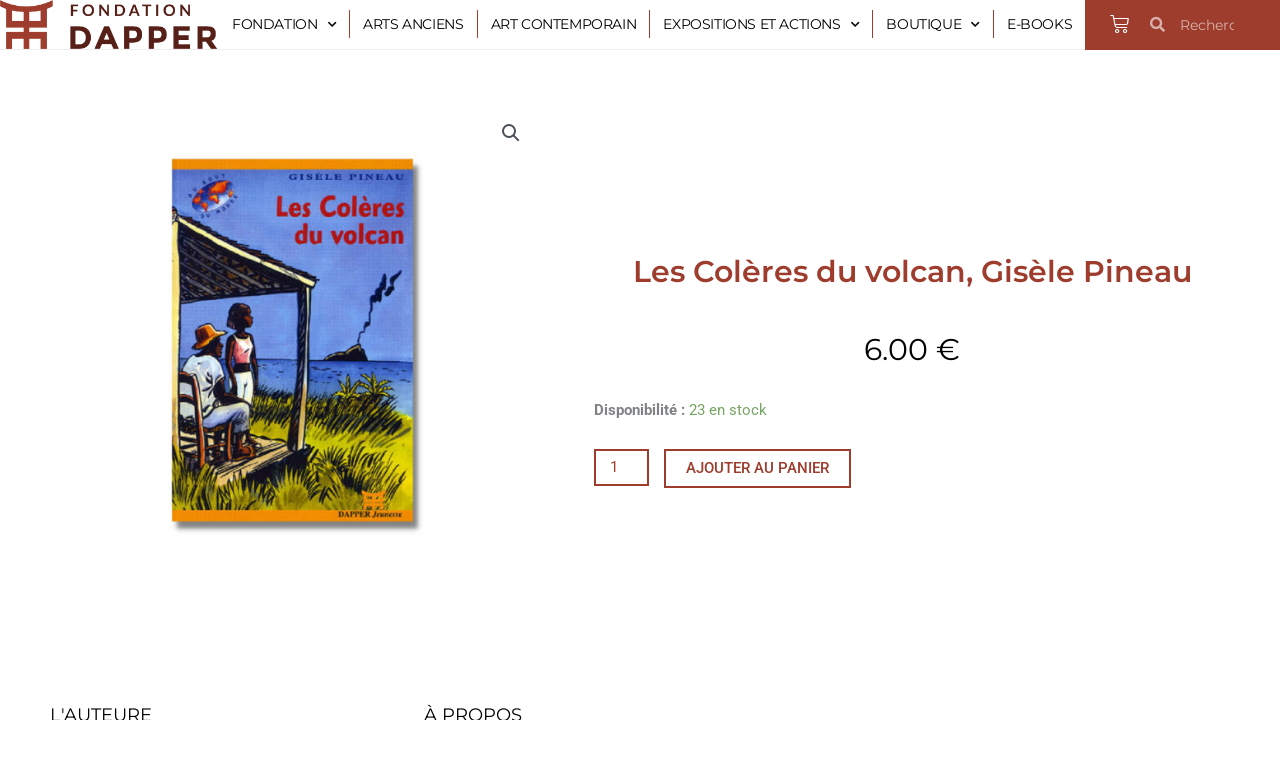

--- FILE ---
content_type: text/css
request_url: https://dapper.fr/wp-content/uploads/elementor/css/post-6644.css?ver=1768819003
body_size: 1941
content:
.elementor-6644 .elementor-element.elementor-element-fb1af4c:not(.elementor-motion-effects-element-type-background), .elementor-6644 .elementor-element.elementor-element-fb1af4c > .elementor-motion-effects-container > .elementor-motion-effects-layer{background-color:#FFFFFF;}.elementor-6644 .elementor-element.elementor-element-fb1af4c{border-style:solid;border-width:0px 0px 0px 0px;border-color:#EFEFEF;transition:background 0.3s, border 0.3s, border-radius 0.3s, box-shadow 0.3s;z-index:199;}.elementor-6644 .elementor-element.elementor-element-fb1af4c > .elementor-background-overlay{transition:background 0.3s, border-radius 0.3s, opacity 0.3s;}.elementor-bc-flex-widget .elementor-6644 .elementor-element.elementor-element-5e9e666.elementor-column .elementor-widget-wrap{align-items:center;}.elementor-6644 .elementor-element.elementor-element-5e9e666.elementor-column.elementor-element[data-element_type="column"] > .elementor-widget-wrap.elementor-element-populated{align-content:center;align-items:center;}.elementor-6644 .elementor-element.elementor-element-5e9e666.elementor-column > .elementor-widget-wrap{justify-content:center;}.elementor-6644 .elementor-element.elementor-element-5e9e666 > .elementor-widget-wrap > .elementor-widget:not(.elementor-widget__width-auto):not(.elementor-widget__width-initial):not(:last-child):not(.elementor-absolute){margin-block-end:0px;}.elementor-6644 .elementor-element.elementor-element-5e9e666 > .elementor-element-populated{border-style:solid;border-width:0px 0px 1px 0px;border-color:#EFEFEF;}.elementor-widget-image .widget-image-caption{color:var( --e-global-color-text );font-family:var( --e-global-typography-text-font-family ), Sans-serif;font-weight:var( --e-global-typography-text-font-weight );}.elementor-6644 .elementor-element.elementor-element-da7b30d > .elementor-widget-container{--e-transform-scale:0.5;}.elementor-bc-flex-widget .elementor-6644 .elementor-element.elementor-element-54bd35e.elementor-column .elementor-widget-wrap{align-items:center;}.elementor-6644 .elementor-element.elementor-element-54bd35e.elementor-column.elementor-element[data-element_type="column"] > .elementor-widget-wrap.elementor-element-populated{align-content:center;align-items:center;}.elementor-6644 .elementor-element.elementor-element-54bd35e.elementor-column > .elementor-widget-wrap{justify-content:center;}.elementor-6644 .elementor-element.elementor-element-54bd35e > .elementor-widget-wrap > .elementor-widget:not(.elementor-widget__width-auto):not(.elementor-widget__width-initial):not(:last-child):not(.elementor-absolute){margin-block-end:0px;}.elementor-6644 .elementor-element.elementor-element-54bd35e > .elementor-element-populated{border-style:solid;border-width:0px 0px 1px 0px;border-color:#EFEFEF;}.elementor-widget-nav-menu .elementor-nav-menu .elementor-item{font-family:var( --e-global-typography-primary-font-family ), Sans-serif;font-weight:var( --e-global-typography-primary-font-weight );}.elementor-widget-nav-menu .elementor-nav-menu--main .elementor-item{color:var( --e-global-color-text );fill:var( --e-global-color-text );}.elementor-widget-nav-menu .elementor-nav-menu--main .elementor-item:hover,
					.elementor-widget-nav-menu .elementor-nav-menu--main .elementor-item.elementor-item-active,
					.elementor-widget-nav-menu .elementor-nav-menu--main .elementor-item.highlighted,
					.elementor-widget-nav-menu .elementor-nav-menu--main .elementor-item:focus{color:var( --e-global-color-accent );fill:var( --e-global-color-accent );}.elementor-widget-nav-menu .elementor-nav-menu--main:not(.e--pointer-framed) .elementor-item:before,
					.elementor-widget-nav-menu .elementor-nav-menu--main:not(.e--pointer-framed) .elementor-item:after{background-color:var( --e-global-color-accent );}.elementor-widget-nav-menu .e--pointer-framed .elementor-item:before,
					.elementor-widget-nav-menu .e--pointer-framed .elementor-item:after{border-color:var( --e-global-color-accent );}.elementor-widget-nav-menu{--e-nav-menu-divider-color:var( --e-global-color-text );}.elementor-widget-nav-menu .elementor-nav-menu--dropdown .elementor-item, .elementor-widget-nav-menu .elementor-nav-menu--dropdown  .elementor-sub-item{font-family:var( --e-global-typography-accent-font-family ), Sans-serif;font-weight:var( --e-global-typography-accent-font-weight );}.elementor-6644 .elementor-element.elementor-element-4cfe151 .elementor-menu-toggle{margin:0 auto;}.elementor-6644 .elementor-element.elementor-element-4cfe151 .elementor-nav-menu .elementor-item{font-family:"Montserrat", Sans-serif;font-size:14px;font-weight:400;text-transform:uppercase;text-decoration:none;letter-spacing:-0.4px;word-spacing:0px;}.elementor-6644 .elementor-element.elementor-element-4cfe151 .elementor-nav-menu--main .elementor-item{color:#000000;fill:#000000;padding-left:0px;padding-right:0px;}.elementor-6644 .elementor-element.elementor-element-4cfe151 .elementor-nav-menu--main .elementor-item:hover,
					.elementor-6644 .elementor-element.elementor-element-4cfe151 .elementor-nav-menu--main .elementor-item.elementor-item-active,
					.elementor-6644 .elementor-element.elementor-element-4cfe151 .elementor-nav-menu--main .elementor-item.highlighted,
					.elementor-6644 .elementor-element.elementor-element-4cfe151 .elementor-nav-menu--main .elementor-item:focus{color:#9E3D2D;fill:#9E3D2D;}.elementor-6644 .elementor-element.elementor-element-4cfe151{--e-nav-menu-divider-content:"";--e-nav-menu-divider-style:solid;--e-nav-menu-divider-width:1px;--e-nav-menu-divider-height:28px;--e-nav-menu-divider-color:#9E3D2D;--nav-menu-icon-size:15px;}.elementor-6644 .elementor-element.elementor-element-4cfe151 .elementor-nav-menu--dropdown a:hover,
					.elementor-6644 .elementor-element.elementor-element-4cfe151 .elementor-nav-menu--dropdown a:focus,
					.elementor-6644 .elementor-element.elementor-element-4cfe151 .elementor-nav-menu--dropdown a.elementor-item-active,
					.elementor-6644 .elementor-element.elementor-element-4cfe151 .elementor-nav-menu--dropdown a.highlighted{background-color:#9E3D2D;}.elementor-6644 .elementor-element.elementor-element-4cfe151 .elementor-nav-menu--dropdown .elementor-item, .elementor-6644 .elementor-element.elementor-element-4cfe151 .elementor-nav-menu--dropdown  .elementor-sub-item{font-family:"Roboto", Sans-serif;font-size:16px;font-weight:500;}.elementor-6644 .elementor-element.elementor-element-cf8bda2:not(.elementor-motion-effects-element-type-background) > .elementor-widget-wrap, .elementor-6644 .elementor-element.elementor-element-cf8bda2 > .elementor-widget-wrap > .elementor-motion-effects-container > .elementor-motion-effects-layer{background-color:#9E3D2D;}.elementor-bc-flex-widget .elementor-6644 .elementor-element.elementor-element-cf8bda2.elementor-column .elementor-widget-wrap{align-items:center;}.elementor-6644 .elementor-element.elementor-element-cf8bda2.elementor-column.elementor-element[data-element_type="column"] > .elementor-widget-wrap.elementor-element-populated{align-content:center;align-items:center;}.elementor-6644 .elementor-element.elementor-element-cf8bda2 > .elementor-widget-wrap > .elementor-widget:not(.elementor-widget__width-auto):not(.elementor-widget__width-initial):not(:last-child):not(.elementor-absolute){margin-block-end:0px;}.elementor-6644 .elementor-element.elementor-element-cf8bda2 > .elementor-element-populated{transition:background 0.3s, border 0.3s, border-radius 0.3s, box-shadow 0.3s;}.elementor-6644 .elementor-element.elementor-element-cf8bda2 > .elementor-element-populated > .elementor-background-overlay{transition:background 0.3s, border-radius 0.3s, opacity 0.3s;}.elementor-widget-woocommerce-menu-cart .elementor-menu-cart__toggle .elementor-button{font-family:var( --e-global-typography-primary-font-family ), Sans-serif;font-weight:var( --e-global-typography-primary-font-weight );}.elementor-widget-woocommerce-menu-cart .elementor-menu-cart__product-name a{font-family:var( --e-global-typography-primary-font-family ), Sans-serif;font-weight:var( --e-global-typography-primary-font-weight );}.elementor-widget-woocommerce-menu-cart .elementor-menu-cart__product-price{font-family:var( --e-global-typography-primary-font-family ), Sans-serif;font-weight:var( --e-global-typography-primary-font-weight );}.elementor-widget-woocommerce-menu-cart .elementor-menu-cart__footer-buttons .elementor-button{font-family:var( --e-global-typography-primary-font-family ), Sans-serif;font-weight:var( --e-global-typography-primary-font-weight );}.elementor-widget-woocommerce-menu-cart .elementor-menu-cart__footer-buttons a.elementor-button--view-cart{font-family:var( --e-global-typography-primary-font-family ), Sans-serif;font-weight:var( --e-global-typography-primary-font-weight );}.elementor-widget-woocommerce-menu-cart .elementor-menu-cart__footer-buttons a.elementor-button--checkout{font-family:var( --e-global-typography-primary-font-family ), Sans-serif;font-weight:var( --e-global-typography-primary-font-weight );}.elementor-widget-woocommerce-menu-cart .woocommerce-mini-cart__empty-message{font-family:var( --e-global-typography-primary-font-family ), Sans-serif;font-weight:var( --e-global-typography-primary-font-weight );}.elementor-6644 .elementor-element.elementor-element-4cbf548{--main-alignment:center;--divider-style:solid;--subtotal-divider-style:solid;--elementor-remove-from-cart-button:none;--remove-from-cart-button:block;--toggle-button-icon-color:#FFFFFF;--toggle-button-border-color:#02010100;--toggle-button-icon-hover-color:#FFFFFF;--toggle-icon-size:19px;--items-indicator-text-color:#9E3D2D;--items-indicator-background-color:#FFFFFF;--cart-border-style:none;--cart-footer-layout:1fr 1fr;--products-max-height-sidecart:calc(100vh - 240px);--products-max-height-minicart:calc(100vh - 385px);--view-cart-button-text-color:#9E3D2D;--view-cart-button-background-color:#FFFFFF;--view-cart-button-hover-text-color:#FFFFFF;--view-cart-button-hover-background-color:#9E3D2D;--checkout-button-text-color:#9E3D2D;--checkout-button-background-color:#FFFFFF;--checkout-button-hover-text-color:#FFFFFF;--checkout-button-hover-background-color:#9E3D2D;}.elementor-6644 .elementor-element.elementor-element-4cbf548 .widget_shopping_cart_content{--subtotal-divider-left-width:0;--subtotal-divider-right-width:0;}.elementor-6644 .elementor-element.elementor-element-4cbf548 .elementor-menu-cart__footer-buttons .elementor-button--view-cart:hover{border-color:#9E3D2D;}.elementor-6644 .elementor-element.elementor-element-4cbf548 .elementor-button--view-cart{border-style:solid;border-width:2px 2px 2px 2px;}.elementor-6644 .elementor-element.elementor-element-4cbf548 .elementor-menu-cart__footer-buttons .elementor-button--checkout:hover{border-color:#9E3D2D;}.elementor-6644 .elementor-element.elementor-element-4cbf548 .elementor-button--checkout{border-style:solid;border-width:2px 2px 2px 2px;}.elementor-6644 .elementor-element.elementor-element-fa9782d:not(.elementor-motion-effects-element-type-background) > .elementor-widget-wrap, .elementor-6644 .elementor-element.elementor-element-fa9782d > .elementor-widget-wrap > .elementor-motion-effects-container > .elementor-motion-effects-layer{background-color:#9E3D2D;}.elementor-bc-flex-widget .elementor-6644 .elementor-element.elementor-element-fa9782d.elementor-column .elementor-widget-wrap{align-items:center;}.elementor-6644 .elementor-element.elementor-element-fa9782d.elementor-column.elementor-element[data-element_type="column"] > .elementor-widget-wrap.elementor-element-populated{align-content:center;align-items:center;}.elementor-6644 .elementor-element.elementor-element-fa9782d > .elementor-widget-wrap > .elementor-widget:not(.elementor-widget__width-auto):not(.elementor-widget__width-initial):not(:last-child):not(.elementor-absolute){margin-block-end:0px;}.elementor-6644 .elementor-element.elementor-element-fa9782d > .elementor-element-populated{transition:background 0.3s, border 0.3s, border-radius 0.3s, box-shadow 0.3s;}.elementor-6644 .elementor-element.elementor-element-fa9782d > .elementor-element-populated > .elementor-background-overlay{transition:background 0.3s, border-radius 0.3s, opacity 0.3s;}.elementor-widget-search-form input[type="search"].elementor-search-form__input{font-family:var( --e-global-typography-text-font-family ), Sans-serif;font-weight:var( --e-global-typography-text-font-weight );}.elementor-widget-search-form .elementor-search-form__input,
					.elementor-widget-search-form .elementor-search-form__icon,
					.elementor-widget-search-form .elementor-lightbox .dialog-lightbox-close-button,
					.elementor-widget-search-form .elementor-lightbox .dialog-lightbox-close-button:hover,
					.elementor-widget-search-form.elementor-search-form--skin-full_screen input[type="search"].elementor-search-form__input{color:var( --e-global-color-text );fill:var( --e-global-color-text );}.elementor-widget-search-form .elementor-search-form__submit{font-family:var( --e-global-typography-text-font-family ), Sans-serif;font-weight:var( --e-global-typography-text-font-weight );background-color:var( --e-global-color-secondary );}.elementor-6644 .elementor-element.elementor-element-e054cfb.ha-has-bg-overlay > .elementor-widget-container::before{opacity:0.5;}.elementor-6644 .elementor-element.elementor-element-e054cfb.ha-has-bg-overlay:hover > .elementor-widget-container::before{transition:background 0.3s;}.elementor-6644 .elementor-element.elementor-element-e054cfb .elementor-search-form__container{min-height:47px;}.elementor-6644 .elementor-element.elementor-element-e054cfb .elementor-search-form__submit{min-width:47px;}body:not(.rtl) .elementor-6644 .elementor-element.elementor-element-e054cfb .elementor-search-form__icon{padding-left:calc(47px / 3);}body.rtl .elementor-6644 .elementor-element.elementor-element-e054cfb .elementor-search-form__icon{padding-right:calc(47px / 3);}.elementor-6644 .elementor-element.elementor-element-e054cfb .elementor-search-form__input, .elementor-6644 .elementor-element.elementor-element-e054cfb.elementor-search-form--button-type-text .elementor-search-form__submit{padding-left:calc(47px / 3);padding-right:calc(47px / 3);}.elementor-6644 .elementor-element.elementor-element-e054cfb input[type="search"].elementor-search-form__input{font-family:"Montserrat", Sans-serif;font-size:14px;font-weight:400;}.elementor-6644 .elementor-element.elementor-element-e054cfb .elementor-search-form__input,
					.elementor-6644 .elementor-element.elementor-element-e054cfb .elementor-search-form__icon,
					.elementor-6644 .elementor-element.elementor-element-e054cfb .elementor-lightbox .dialog-lightbox-close-button,
					.elementor-6644 .elementor-element.elementor-element-e054cfb .elementor-lightbox .dialog-lightbox-close-button:hover,
					.elementor-6644 .elementor-element.elementor-element-e054cfb.elementor-search-form--skin-full_screen input[type="search"].elementor-search-form__input{color:#FFFFFF;fill:#FFFFFF;}.elementor-6644 .elementor-element.elementor-element-e054cfb:not(.elementor-search-form--skin-full_screen) .elementor-search-form__container{background-color:#02010100;border-radius:0px;}.elementor-6644 .elementor-element.elementor-element-e054cfb.elementor-search-form--skin-full_screen input[type="search"].elementor-search-form__input{background-color:#02010100;border-radius:0px;}.elementor-6644 .elementor-element.elementor-element-1112801:not(.elementor-motion-effects-element-type-background) > .elementor-widget-wrap, .elementor-6644 .elementor-element.elementor-element-1112801 > .elementor-widget-wrap > .elementor-motion-effects-container > .elementor-motion-effects-layer{background-color:#9E3D2D;}.elementor-6644 .elementor-element.elementor-element-1112801 > .elementor-element-populated{transition:background 0.3s, border 0.3s, border-radius 0.3s, box-shadow 0.3s;}.elementor-6644 .elementor-element.elementor-element-1112801 > .elementor-element-populated > .elementor-background-overlay{transition:background 0.3s, border-radius 0.3s, opacity 0.3s;}.elementor-6644 .elementor-element.elementor-element-1e8b4f5e{margin-top:0px;margin-bottom:0px;padding:0px 0px 0px 0px;z-index:100;}.elementor-bc-flex-widget .elementor-6644 .elementor-element.elementor-element-cd3b3f4.elementor-column .elementor-widget-wrap{align-items:center;}.elementor-6644 .elementor-element.elementor-element-cd3b3f4.elementor-column.elementor-element[data-element_type="column"] > .elementor-widget-wrap.elementor-element-populated{align-content:center;align-items:center;}.elementor-widget-theme-site-logo .widget-image-caption{color:var( --e-global-color-text );font-family:var( --e-global-typography-text-font-family ), Sans-serif;font-weight:var( --e-global-typography-text-font-weight );}.elementor-bc-flex-widget .elementor-6644 .elementor-element.elementor-element-200dce60.elementor-column .elementor-widget-wrap{align-items:center;}.elementor-6644 .elementor-element.elementor-element-200dce60.elementor-column.elementor-element[data-element_type="column"] > .elementor-widget-wrap.elementor-element-populated{align-content:center;align-items:center;}.elementor-6644 .elementor-element.elementor-element-d3611c3 .elementor-menu-toggle{margin-left:auto;background-color:#02010100;}.elementor-6644 .elementor-element.elementor-element-d3611c3 .elementor-nav-menu--dropdown a:hover,
					.elementor-6644 .elementor-element.elementor-element-d3611c3 .elementor-nav-menu--dropdown a:focus,
					.elementor-6644 .elementor-element.elementor-element-d3611c3 .elementor-nav-menu--dropdown a.elementor-item-active,
					.elementor-6644 .elementor-element.elementor-element-d3611c3 .elementor-nav-menu--dropdown a.highlighted{background-color:#9E3D2D;}.elementor-6644 .elementor-element.elementor-element-d3611c3 .elementor-nav-menu--dropdown .elementor-item, .elementor-6644 .elementor-element.elementor-element-d3611c3 .elementor-nav-menu--dropdown  .elementor-sub-item{font-family:"Montserrat", Sans-serif;font-size:13px;font-weight:500;}.elementor-6644 .elementor-element.elementor-element-d3611c3 div.elementor-menu-toggle{color:#9E3D2D;}.elementor-6644 .elementor-element.elementor-element-d3611c3 div.elementor-menu-toggle svg{fill:#9E3D2D;}.elementor-theme-builder-content-area{height:400px;}.elementor-location-header:before, .elementor-location-footer:before{content:"";display:table;clear:both;}@media(max-width:1024px){.elementor-6644 .elementor-element.elementor-element-1e8b4f5e{margin-top:0px;margin-bottom:-110px;padding:50px 85px 0px 85px;}}@media(min-width:768px){.elementor-6644 .elementor-element.elementor-element-5e9e666{width:17.111%;}.elementor-6644 .elementor-element.elementor-element-54bd35e{width:67.683%;}.elementor-6644 .elementor-element.elementor-element-cf8bda2{width:3.801%;}.elementor-6644 .elementor-element.elementor-element-fa9782d{width:9.34%;}.elementor-6644 .elementor-element.elementor-element-1112801{width:2.037%;}}@media(max-width:767px){.elementor-6644 .elementor-element.elementor-element-1e8b4f5e, .elementor-6644 .elementor-element.elementor-element-1e8b4f5e > .elementor-background-overlay{border-radius:0px 0px 0px 0px;}.elementor-6644 .elementor-element.elementor-element-1e8b4f5e{margin-top:0px;margin-bottom:0px;padding:0px 20px 0px 20px;}.elementor-6644 .elementor-element.elementor-element-bcdf455{width:50%;}.elementor-bc-flex-widget .elementor-6644 .elementor-element.elementor-element-cd3b3f4.elementor-column .elementor-widget-wrap{align-items:center;}.elementor-6644 .elementor-element.elementor-element-cd3b3f4.elementor-column.elementor-element[data-element_type="column"] > .elementor-widget-wrap.elementor-element-populated{align-content:center;align-items:center;}.elementor-6644 .elementor-element.elementor-element-200dce60{width:50%;}.elementor-6644 .elementor-element.elementor-element-d3611c3 .elementor-nav-menu--dropdown .elementor-item, .elementor-6644 .elementor-element.elementor-element-d3611c3 .elementor-nav-menu--dropdown  .elementor-sub-item{font-size:16px;}}

--- FILE ---
content_type: text/css
request_url: https://dapper.fr/wp-content/uploads/elementor/css/post-7657.css?ver=1768819003
body_size: 2133
content:
.elementor-7657 .elementor-element.elementor-element-8470e1c > .elementor-container{max-width:1600px;}.elementor-7657 .elementor-element.elementor-element-8470e1c{border-style:solid;border-width:1px 0px 0px 0px;border-color:#EFEFEF;padding:30px 0px 30px 0px;}.elementor-7657 .elementor-element.elementor-element-175d136{padding:0px 0px 0px 100px;}.elementor-7657 .elementor-element.elementor-element-4c47c61 > .elementor-element-populated{margin:0px 0px 0px 0px;--e-column-margin-right:0px;--e-column-margin-left:0px;}.elementor-widget-icon-list .elementor-icon-list-item:not(:last-child):after{border-color:var( --e-global-color-text );}.elementor-widget-icon-list .elementor-icon-list-icon i{color:var( --e-global-color-primary );}.elementor-widget-icon-list .elementor-icon-list-icon svg{fill:var( --e-global-color-primary );}.elementor-widget-icon-list .elementor-icon-list-item > .elementor-icon-list-text, .elementor-widget-icon-list .elementor-icon-list-item > a{font-family:var( --e-global-typography-text-font-family ), Sans-serif;font-weight:var( --e-global-typography-text-font-weight );}.elementor-widget-icon-list .elementor-icon-list-text{color:var( --e-global-color-secondary );}.elementor-7657 .elementor-element.elementor-element-0b049d7 .elementor-icon-list-items:not(.elementor-inline-items) .elementor-icon-list-item:not(:last-child){padding-block-end:calc(6px/2);}.elementor-7657 .elementor-element.elementor-element-0b049d7 .elementor-icon-list-items:not(.elementor-inline-items) .elementor-icon-list-item:not(:first-child){margin-block-start:calc(6px/2);}.elementor-7657 .elementor-element.elementor-element-0b049d7 .elementor-icon-list-items.elementor-inline-items .elementor-icon-list-item{margin-inline:calc(6px/2);}.elementor-7657 .elementor-element.elementor-element-0b049d7 .elementor-icon-list-items.elementor-inline-items{margin-inline:calc(-6px/2);}.elementor-7657 .elementor-element.elementor-element-0b049d7 .elementor-icon-list-items.elementor-inline-items .elementor-icon-list-item:after{inset-inline-end:calc(-6px/2);}.elementor-7657 .elementor-element.elementor-element-0b049d7 .elementor-icon-list-icon i{transition:color 0.3s;}.elementor-7657 .elementor-element.elementor-element-0b049d7 .elementor-icon-list-icon svg{transition:fill 0.3s;}.elementor-7657 .elementor-element.elementor-element-0b049d7{--e-icon-list-icon-size:14px;--icon-vertical-offset:0px;}.elementor-7657 .elementor-element.elementor-element-0b049d7 .elementor-icon-list-item > .elementor-icon-list-text, .elementor-7657 .elementor-element.elementor-element-0b049d7 .elementor-icon-list-item > a{font-family:"Montserrat", Sans-serif;font-weight:400;}.elementor-7657 .elementor-element.elementor-element-0b049d7 .elementor-icon-list-text{color:#0000006E;transition:color 0.3s;}.elementor-7657 .elementor-element.elementor-element-0b049d7 .elementor-icon-list-item:hover .elementor-icon-list-text{color:#9E3D2D;}.elementor-7657 .elementor-element.elementor-element-55b6b7d .elementor-icon-list-items:not(.elementor-inline-items) .elementor-icon-list-item:not(:last-child){padding-block-end:calc(6px/2);}.elementor-7657 .elementor-element.elementor-element-55b6b7d .elementor-icon-list-items:not(.elementor-inline-items) .elementor-icon-list-item:not(:first-child){margin-block-start:calc(6px/2);}.elementor-7657 .elementor-element.elementor-element-55b6b7d .elementor-icon-list-items.elementor-inline-items .elementor-icon-list-item{margin-inline:calc(6px/2);}.elementor-7657 .elementor-element.elementor-element-55b6b7d .elementor-icon-list-items.elementor-inline-items{margin-inline:calc(-6px/2);}.elementor-7657 .elementor-element.elementor-element-55b6b7d .elementor-icon-list-items.elementor-inline-items .elementor-icon-list-item:after{inset-inline-end:calc(-6px/2);}.elementor-7657 .elementor-element.elementor-element-55b6b7d .elementor-icon-list-icon i{transition:color 0.3s;}.elementor-7657 .elementor-element.elementor-element-55b6b7d .elementor-icon-list-icon svg{transition:fill 0.3s;}.elementor-7657 .elementor-element.elementor-element-55b6b7d{--e-icon-list-icon-size:14px;--icon-vertical-offset:0px;}.elementor-7657 .elementor-element.elementor-element-55b6b7d .elementor-icon-list-item > .elementor-icon-list-text, .elementor-7657 .elementor-element.elementor-element-55b6b7d .elementor-icon-list-item > a{font-family:"Montserrat", Sans-serif;font-weight:400;}.elementor-7657 .elementor-element.elementor-element-55b6b7d .elementor-icon-list-text{color:#0000006E;transition:color 0.3s;}.elementor-7657 .elementor-element.elementor-element-55b6b7d .elementor-icon-list-item:hover .elementor-icon-list-text{color:#9E3D2D;}.elementor-bc-flex-widget .elementor-7657 .elementor-element.elementor-element-535df25.elementor-column .elementor-widget-wrap{align-items:center;}.elementor-7657 .elementor-element.elementor-element-535df25.elementor-column.elementor-element[data-element_type="column"] > .elementor-widget-wrap.elementor-element-populated{align-content:center;align-items:center;}.elementor-widget-theme-site-logo .widget-image-caption{color:var( --e-global-color-text );font-family:var( --e-global-typography-text-font-family ), Sans-serif;font-weight:var( --e-global-typography-text-font-weight );}.elementor-7657 .elementor-element.elementor-element-f658d83 > .elementor-widget-container{--e-transform-scale:0.6;}.elementor-bc-flex-widget .elementor-7657 .elementor-element.elementor-element-0e04994.elementor-column .elementor-widget-wrap{align-items:flex-end;}.elementor-7657 .elementor-element.elementor-element-0e04994.elementor-column.elementor-element[data-element_type="column"] > .elementor-widget-wrap.elementor-element-populated{align-content:flex-end;align-items:flex-end;}.elementor-7657 .elementor-element.elementor-element-0e04994.elementor-column > .elementor-widget-wrap{justify-content:center;}.elementor-widget-form .elementor-field-group > label, .elementor-widget-form .elementor-field-subgroup label{color:var( --e-global-color-text );}.elementor-widget-form .elementor-field-group > label{font-family:var( --e-global-typography-text-font-family ), Sans-serif;font-weight:var( --e-global-typography-text-font-weight );}.elementor-widget-form .elementor-field-type-html{color:var( --e-global-color-text );font-family:var( --e-global-typography-text-font-family ), Sans-serif;font-weight:var( --e-global-typography-text-font-weight );}.elementor-widget-form .elementor-field-group .elementor-field{color:var( --e-global-color-text );}.elementor-widget-form .elementor-field-group .elementor-field, .elementor-widget-form .elementor-field-subgroup label{font-family:var( --e-global-typography-text-font-family ), Sans-serif;font-weight:var( --e-global-typography-text-font-weight );}.elementor-widget-form .elementor-button{font-family:var( --e-global-typography-accent-font-family ), Sans-serif;font-weight:var( --e-global-typography-accent-font-weight );}.elementor-widget-form .e-form__buttons__wrapper__button-next{background-color:var( --e-global-color-accent );}.elementor-widget-form .elementor-button[type="submit"]{background-color:var( --e-global-color-accent );}.elementor-widget-form .e-form__buttons__wrapper__button-previous{background-color:var( --e-global-color-accent );}.elementor-widget-form .elementor-message{font-family:var( --e-global-typography-text-font-family ), Sans-serif;font-weight:var( --e-global-typography-text-font-weight );}.elementor-widget-form .e-form__indicators__indicator, .elementor-widget-form .e-form__indicators__indicator__label{font-family:var( --e-global-typography-accent-font-family ), Sans-serif;font-weight:var( --e-global-typography-accent-font-weight );}.elementor-widget-form{--e-form-steps-indicator-inactive-primary-color:var( --e-global-color-text );--e-form-steps-indicator-active-primary-color:var( --e-global-color-accent );--e-form-steps-indicator-completed-primary-color:var( --e-global-color-accent );--e-form-steps-indicator-progress-color:var( --e-global-color-accent );--e-form-steps-indicator-progress-background-color:var( --e-global-color-text );--e-form-steps-indicator-progress-meter-color:var( --e-global-color-text );}.elementor-widget-form .e-form__indicators__indicator__progress__meter{font-family:var( --e-global-typography-accent-font-family ), Sans-serif;font-weight:var( --e-global-typography-accent-font-weight );}.elementor-7657 .elementor-element.elementor-element-ff5c71d > .elementor-widget-container{padding:0px 30px 20px 30px;}.elementor-7657 .elementor-element.elementor-element-ff5c71d .elementor-field-group{padding-right:calc( 10px/2 );padding-left:calc( 10px/2 );margin-bottom:18px;}.elementor-7657 .elementor-element.elementor-element-ff5c71d .elementor-form-fields-wrapper{margin-left:calc( -10px/2 );margin-right:calc( -10px/2 );margin-bottom:-18px;}.elementor-7657 .elementor-element.elementor-element-ff5c71d .elementor-field-group.recaptcha_v3-bottomleft, .elementor-7657 .elementor-element.elementor-element-ff5c71d .elementor-field-group.recaptcha_v3-bottomright{margin-bottom:0;}body.rtl .elementor-7657 .elementor-element.elementor-element-ff5c71d .elementor-labels-inline .elementor-field-group > label{padding-left:0px;}body:not(.rtl) .elementor-7657 .elementor-element.elementor-element-ff5c71d .elementor-labels-inline .elementor-field-group > label{padding-right:0px;}body .elementor-7657 .elementor-element.elementor-element-ff5c71d .elementor-labels-above .elementor-field-group > label{padding-bottom:0px;}.elementor-7657 .elementor-element.elementor-element-ff5c71d .elementor-mark-required .elementor-field-label:after{color:#9E3D2D;}.elementor-7657 .elementor-element.elementor-element-ff5c71d .elementor-field-type-html{padding-bottom:0px;}.elementor-7657 .elementor-element.elementor-element-ff5c71d .elementor-field-group .elementor-field:not(.elementor-select-wrapper){background-color:#ffffff;border-color:#00000052;border-width:1px 1px 1px 1px;border-radius:0px 0px 0px 0px;}.elementor-7657 .elementor-element.elementor-element-ff5c71d .elementor-field-group .elementor-select-wrapper select{background-color:#ffffff;border-color:#00000052;border-width:1px 1px 1px 1px;border-radius:0px 0px 0px 0px;}.elementor-7657 .elementor-element.elementor-element-ff5c71d .elementor-field-group .elementor-select-wrapper::before{color:#00000052;}.elementor-7657 .elementor-element.elementor-element-ff5c71d .elementor-button{border-style:solid;border-width:2px 2px 2px 2px;border-radius:0px 0px 0px 0px;}.elementor-7657 .elementor-element.elementor-element-ff5c71d .e-form__buttons__wrapper__button-next{background-color:#FFFFFF;color:#9E3D2D;border-color:#9E3D2D;}.elementor-7657 .elementor-element.elementor-element-ff5c71d .elementor-button[type="submit"]{background-color:#FFFFFF;color:#9E3D2D;border-color:#9E3D2D;}.elementor-7657 .elementor-element.elementor-element-ff5c71d .elementor-button[type="submit"] svg *{fill:#9E3D2D;}.elementor-7657 .elementor-element.elementor-element-ff5c71d .e-form__buttons__wrapper__button-previous{background-color:#FFFFFF;color:#9E3D2D;}.elementor-7657 .elementor-element.elementor-element-ff5c71d .e-form__buttons__wrapper__button-next:hover{background-color:#9E3D2D;color:#ffffff;}.elementor-7657 .elementor-element.elementor-element-ff5c71d .elementor-button[type="submit"]:hover{background-color:#9E3D2D;color:#ffffff;}.elementor-7657 .elementor-element.elementor-element-ff5c71d .elementor-button[type="submit"]:hover svg *{fill:#ffffff;}.elementor-7657 .elementor-element.elementor-element-ff5c71d .e-form__buttons__wrapper__button-previous:hover{color:#ffffff;}.elementor-7657 .elementor-element.elementor-element-ff5c71d{--e-form-steps-indicators-spacing:20px;--e-form-steps-indicator-padding:30px;--e-form-steps-indicator-inactive-secondary-color:#ffffff;--e-form-steps-indicator-active-secondary-color:#ffffff;--e-form-steps-indicator-completed-secondary-color:#ffffff;--e-form-steps-divider-width:1px;--e-form-steps-divider-gap:10px;}.elementor-7657 .elementor-element.elementor-element-dc76b53 .elementor-repeater-item-c863d21.elementor-social-icon{background-color:#9E3D2D;}.elementor-7657 .elementor-element.elementor-element-dc76b53 .elementor-repeater-item-c863d21.elementor-social-icon i{color:#FFFFFF;}.elementor-7657 .elementor-element.elementor-element-dc76b53 .elementor-repeater-item-c863d21.elementor-social-icon svg{fill:#FFFFFF;}.elementor-7657 .elementor-element.elementor-element-dc76b53 .elementor-repeater-item-64458ed.elementor-social-icon{background-color:#9E3D2D;}.elementor-7657 .elementor-element.elementor-element-dc76b53 .elementor-repeater-item-64458ed.elementor-social-icon i{color:#FFFFFF;}.elementor-7657 .elementor-element.elementor-element-dc76b53 .elementor-repeater-item-64458ed.elementor-social-icon svg{fill:#FFFFFF;}.elementor-7657 .elementor-element.elementor-element-dc76b53 .elementor-repeater-item-c1e3e0f.elementor-social-icon{background-color:#9E3D2D;}.elementor-7657 .elementor-element.elementor-element-dc76b53 .elementor-repeater-item-c1e3e0f.elementor-social-icon i{color:#FFFFFF;}.elementor-7657 .elementor-element.elementor-element-dc76b53 .elementor-repeater-item-c1e3e0f.elementor-social-icon svg{fill:#FFFFFF;}.elementor-7657 .elementor-element.elementor-element-dc76b53 .elementor-repeater-item-c2d4b6c.elementor-social-icon{background-color:#9E3D2D;}.elementor-7657 .elementor-element.elementor-element-dc76b53 .elementor-repeater-item-c2d4b6c.elementor-social-icon i{color:#FFFFFF;}.elementor-7657 .elementor-element.elementor-element-dc76b53 .elementor-repeater-item-c2d4b6c.elementor-social-icon svg{fill:#FFFFFF;}.elementor-7657 .elementor-element.elementor-element-dc76b53{--grid-template-columns:repeat(1, auto);--icon-size:30px;--grid-column-gap:0px;--grid-row-gap:17px;}.elementor-7657 .elementor-element.elementor-element-dc76b53 .elementor-widget-container{text-align:center;}.elementor-7657 .elementor-element.elementor-element-dc76b53 > .elementor-widget-container{--e-transform-scale:0.8;}.elementor-7657 .elementor-element.elementor-element-dc76b53 .elementor-social-icon{--icon-padding:0.3em;}.elementor-7657 .elementor-element.elementor-element-67d373c{border-style:solid;border-color:#000000;}.elementor-7657 .elementor-element.elementor-element-3fc6274 .elementor-icon-list-icon i{transition:color 0.3s;}.elementor-7657 .elementor-element.elementor-element-3fc6274 .elementor-icon-list-icon svg{transition:fill 0.3s;}.elementor-7657 .elementor-element.elementor-element-3fc6274{--e-icon-list-icon-size:14px;--icon-vertical-offset:0px;}.elementor-7657 .elementor-element.elementor-element-3fc6274 .elementor-icon-list-item > .elementor-icon-list-text, .elementor-7657 .elementor-element.elementor-element-3fc6274 .elementor-icon-list-item > a{font-family:"Montserrat", Sans-serif;font-weight:700;}.elementor-7657 .elementor-element.elementor-element-3fc6274 .elementor-icon-list-text{color:#9E3D2D;transition:color 0.3s;}.elementor-7657 .elementor-element.elementor-element-af40baf{margin-top:0px;margin-bottom:-150px;padding:0px 0px 0px 0px;z-index:100;}.elementor-bc-flex-widget .elementor-7657 .elementor-element.elementor-element-f0fd31a.elementor-column .elementor-widget-wrap{align-items:center;}.elementor-7657 .elementor-element.elementor-element-f0fd31a.elementor-column.elementor-element[data-element_type="column"] > .elementor-widget-wrap.elementor-element-populated{align-content:center;align-items:center;}.elementor-bc-flex-widget .elementor-7657 .elementor-element.elementor-element-5a2ac37.elementor-column .elementor-widget-wrap{align-items:center;}.elementor-7657 .elementor-element.elementor-element-5a2ac37.elementor-column.elementor-element[data-element_type="column"] > .elementor-widget-wrap.elementor-element-populated{align-content:center;align-items:center;}.elementor-7657 .elementor-element.elementor-element-2ff6492 .elementor-repeater-item-de221fc.elementor-social-icon{background-color:#9E3D2D;}.elementor-7657 .elementor-element.elementor-element-2ff6492 .elementor-repeater-item-970deb1.elementor-social-icon{background-color:#9E3D2D;}.elementor-7657 .elementor-element.elementor-element-2ff6492 .elementor-repeater-item-6a1a79a.elementor-social-icon{background-color:#9E3D2D;}.elementor-7657 .elementor-element.elementor-element-2ff6492 .elementor-repeater-item-d63a885.elementor-social-icon{background-color:#9E3D2D;}.elementor-7657 .elementor-element.elementor-element-2ff6492{--grid-template-columns:repeat(0, auto);--grid-column-gap:5px;--grid-row-gap:0px;}.elementor-7657 .elementor-element.elementor-element-2ff6492 .elementor-widget-container{text-align:center;}.elementor-7657 .elementor-element.elementor-element-29e7757 > .elementor-container > .elementor-column > .elementor-widget-wrap{align-content:center;align-items:center;}.elementor-7657 .elementor-element.elementor-element-29e7757:not(.elementor-motion-effects-element-type-background), .elementor-7657 .elementor-element.elementor-element-29e7757 > .elementor-motion-effects-container > .elementor-motion-effects-layer{background-color:#000000;}.elementor-7657 .elementor-element.elementor-element-29e7757{transition:background 0.3s, border 0.3s, border-radius 0.3s, box-shadow 0.3s;padding:10px 10px 10px 10px;}.elementor-7657 .elementor-element.elementor-element-29e7757 > .elementor-background-overlay{transition:background 0.3s, border-radius 0.3s, opacity 0.3s;}.elementor-bc-flex-widget .elementor-7657 .elementor-element.elementor-element-124bb28.elementor-column .elementor-widget-wrap{align-items:center;}.elementor-7657 .elementor-element.elementor-element-124bb28.elementor-column.elementor-element[data-element_type="column"] > .elementor-widget-wrap.elementor-element-populated{align-content:center;align-items:center;}.elementor-7657 .elementor-element.elementor-element-124bb28.elementor-column > .elementor-widget-wrap{justify-content:center;}.elementor-widget-text-editor{font-family:var( --e-global-typography-text-font-family ), Sans-serif;font-weight:var( --e-global-typography-text-font-weight );color:var( --e-global-color-text );}.elementor-widget-text-editor.elementor-drop-cap-view-stacked .elementor-drop-cap{background-color:var( --e-global-color-primary );}.elementor-widget-text-editor.elementor-drop-cap-view-framed .elementor-drop-cap, .elementor-widget-text-editor.elementor-drop-cap-view-default .elementor-drop-cap{color:var( --e-global-color-primary );border-color:var( --e-global-color-primary );}.elementor-7657 .elementor-element.elementor-element-6f15eac{text-align:center;font-family:"Montserrat", Sans-serif;font-weight:500;color:#FFFFFF;}.elementor-theme-builder-content-area{height:400px;}.elementor-location-header:before, .elementor-location-footer:before{content:"";display:table;clear:both;}@media(max-width:1024px){.elementor-7657 .elementor-element.elementor-element-af40baf{margin-top:0px;margin-bottom:-110px;padding:50px 85px 0px 85px;}}@media(min-width:768px){.elementor-7657 .elementor-element.elementor-element-fb63070{width:33.777%;}.elementor-7657 .elementor-element.elementor-element-535df25{width:33.296%;}.elementor-7657 .elementor-element.elementor-element-0e04994{width:32.563%;}.elementor-7657 .elementor-element.elementor-element-933b85d{width:81.496%;}.elementor-7657 .elementor-element.elementor-element-f373131{width:18.393%;}}@media(max-width:767px){.elementor-7657 .elementor-element.elementor-element-dc76b53 > .elementor-widget-container{--e-transform-scale:0.5;}.elementor-7657 .elementor-element.elementor-element-67d373c{border-width:6px 0px 0px 0px;}.elementor-7657 .elementor-element.elementor-element-3fc6274 > .elementor-widget-container{padding:20px 0px 20px 0px;}.elementor-7657 .elementor-element.elementor-element-3fc6274 .elementor-icon-list-items:not(.elementor-inline-items) .elementor-icon-list-item:not(:last-child){padding-block-end:calc(13px/2);}.elementor-7657 .elementor-element.elementor-element-3fc6274 .elementor-icon-list-items:not(.elementor-inline-items) .elementor-icon-list-item:not(:first-child){margin-block-start:calc(13px/2);}.elementor-7657 .elementor-element.elementor-element-3fc6274 .elementor-icon-list-items.elementor-inline-items .elementor-icon-list-item{margin-inline:calc(13px/2);}.elementor-7657 .elementor-element.elementor-element-3fc6274 .elementor-icon-list-items.elementor-inline-items{margin-inline:calc(-13px/2);}.elementor-7657 .elementor-element.elementor-element-3fc6274 .elementor-icon-list-items.elementor-inline-items .elementor-icon-list-item:after{inset-inline-end:calc(-13px/2);}.elementor-7657 .elementor-element.elementor-element-3fc6274 .elementor-icon-list-item > .elementor-icon-list-text, .elementor-7657 .elementor-element.elementor-element-3fc6274 .elementor-icon-list-item > a{font-size:15px;}.elementor-7657 .elementor-element.elementor-element-af40baf, .elementor-7657 .elementor-element.elementor-element-af40baf > .elementor-background-overlay{border-radius:0px 0px 0px 0px;}.elementor-7657 .elementor-element.elementor-element-af40baf{margin-top:0px;margin-bottom:0px;padding:0px 20px 0px 20px;}.elementor-7657 .elementor-element.elementor-element-6438d2b{width:50%;}.elementor-bc-flex-widget .elementor-7657 .elementor-element.elementor-element-f0fd31a.elementor-column .elementor-widget-wrap{align-items:center;}.elementor-7657 .elementor-element.elementor-element-f0fd31a.elementor-column.elementor-element[data-element_type="column"] > .elementor-widget-wrap.elementor-element-populated{align-content:center;align-items:center;}.elementor-7657 .elementor-element.elementor-element-5a2ac37{width:50%;}.elementor-7657 .elementor-element.elementor-element-2ff6492{width:var( --container-widget-width, 1000px );max-width:1000px;--container-widget-width:1000px;--container-widget-flex-grow:0;--icon-size:14px;--grid-column-gap:8px;--grid-row-gap:9px;}}

--- FILE ---
content_type: text/css
request_url: https://dapper.fr/wp-content/uploads/elementor/css/post-8065.css?ver=1768819697
body_size: 1697
content:
.elementor-8065 .elementor-element.elementor-element-a66b825:not(.elementor-motion-effects-element-type-background), .elementor-8065 .elementor-element.elementor-element-a66b825 > .elementor-motion-effects-container > .elementor-motion-effects-layer{background-color:#FFFFFF;}.elementor-8065 .elementor-element.elementor-element-a66b825{transition:background 0.3s, border 0.3s, border-radius 0.3s, box-shadow 0.3s;}.elementor-8065 .elementor-element.elementor-element-a66b825 > .elementor-background-overlay{transition:background 0.3s, border-radius 0.3s, opacity 0.3s;}.elementor-bc-flex-widget .elementor-8065 .elementor-element.elementor-element-5217443.elementor-column .elementor-widget-wrap{align-items:center;}.elementor-8065 .elementor-element.elementor-element-5217443.elementor-column.elementor-element[data-element_type="column"] > .elementor-widget-wrap.elementor-element-populated{align-content:center;align-items:center;}.elementor-8065 .elementor-element.elementor-element-5217443 > .elementor-element-populated{border-style:solid;border-width:0px 1px 1px 0px;border-color:#9E3D2D;transition:background 0.3s, border 0.3s, border-radius 0.3s, box-shadow 0.3s;padding:80px 50px 0px 50px;}.elementor-8065 .elementor-element.elementor-element-5217443 > .elementor-element-populated > .elementor-background-overlay{transition:background 0.3s, border-radius 0.3s, opacity 0.3s;}.elementor-widget-woocommerce-product-title .elementor-heading-title{font-family:var( --e-global-typography-primary-font-family ), Sans-serif;font-weight:var( --e-global-typography-primary-font-weight );color:var( --e-global-color-primary );}.elementor-8065 .elementor-element.elementor-element-0726e41{text-align:center;}.elementor-8065 .elementor-element.elementor-element-0726e41 .elementor-heading-title{font-family:"Montserrat", Sans-serif;font-size:39px;font-weight:600;text-transform:uppercase;font-style:normal;color:#9E3D2D;}.woocommerce .elementor-widget-woocommerce-product-price .price{color:var( --e-global-color-primary );font-family:var( --e-global-typography-primary-font-family ), Sans-serif;font-weight:var( --e-global-typography-primary-font-weight );}.elementor-8065 .elementor-element.elementor-element-8f5329b > .elementor-widget-container{margin:0px 0px 0px 0px;}.elementor-8065 .elementor-element.elementor-element-8f5329b{text-align:center;}.woocommerce .elementor-8065 .elementor-element.elementor-element-8f5329b .price{color:#9E3D2D;font-family:"Montserrat", Sans-serif;font-size:30px;font-weight:500;text-decoration:none;}.elementor-widget-woocommerce-product-add-to-cart .added_to_cart{font-family:var( --e-global-typography-accent-font-family ), Sans-serif;font-weight:var( --e-global-typography-accent-font-weight );}.elementor-8065 .elementor-element.elementor-element-d1ef50b .cart button, .elementor-8065 .elementor-element.elementor-element-d1ef50b .cart .button{font-family:"Roboto", Sans-serif;font-weight:500;text-transform:uppercase;border-style:solid;border-width:2px 2px 2px 2px;border-radius:0px 0px 0px 0px;color:#9E3D2D;background-color:#FFFFFF;border-color:#9E3D2D;transition:all 0.2s;}.elementor-8065 .elementor-element.elementor-element-d1ef50b .cart button:hover, .elementor-8065 .elementor-element.elementor-element-d1ef50b .cart .button:hover{color:#FFFFFF;background-color:#9E3D2D;}.elementor-8065 .elementor-element.elementor-element-d1ef50b .quantity .qty{border-style:solid;border-width:2px 2px 2px 2px;color:#9E3D2D;border-color:#9E3D2D;transition:all 0.2s;}.woocommerce .elementor-8065 .elementor-element.elementor-element-d1ef50b form.cart .variations{width:100%;}.woocommerce .elementor-8065 .elementor-element.elementor-element-d1ef50b form.cart table.variations label{color:#FFFFFF;font-family:"Montserrat", Sans-serif;}.woocommerce .elementor-8065 .elementor-element.elementor-element-d1ef50b form.cart table.variations td.value select{color:#9E3D2D;}.woocommerce .elementor-8065 .elementor-element.elementor-element-d1ef50b form.cart table.variations td.value select, .woocommerce .elementor-8065 .elementor-element.elementor-element-d1ef50b form.cart table.variations td.value:before{background-color:#FFFFFF;border:1px solid #9E3D2D;border-radius:0px;}.woocommerce .elementor-8065 .elementor-element.elementor-element-d1ef50b form.cart table.variations td.value select, .woocommerce div.product.elementor.elementor-8065 .elementor-element.elementor-element-d1ef50b form.cart table.variations td.value:before{font-family:"Roboto", Sans-serif;}.elementor-8065 .elementor-element.elementor-element-349cf3f > .elementor-container{max-width:1342px;}.elementor-8065 .elementor-element.elementor-element-23ccb5b > .elementor-element-populated{padding:0px 50px 70px 50px;}.elementor-widget-heading .elementor-heading-title{font-family:var( --e-global-typography-primary-font-family ), Sans-serif;font-weight:var( --e-global-typography-primary-font-weight );color:var( --e-global-color-primary );}.elementor-8065 .elementor-element.elementor-element-e74e0c1 > .elementor-widget-container{padding:50px 0px 20px 0px;}.elementor-8065 .elementor-element.elementor-element-e74e0c1 .elementor-heading-title{font-family:"Montserrat", Sans-serif;font-size:20px;font-weight:400;text-transform:uppercase;color:#313131DE;}.elementor-widget-text-editor{font-family:var( --e-global-typography-text-font-family ), Sans-serif;font-weight:var( --e-global-typography-text-font-weight );color:var( --e-global-color-text );}.elementor-widget-text-editor.elementor-drop-cap-view-stacked .elementor-drop-cap{background-color:var( --e-global-color-primary );}.elementor-widget-text-editor.elementor-drop-cap-view-framed .elementor-drop-cap, .elementor-widget-text-editor.elementor-drop-cap-view-default .elementor-drop-cap{color:var( --e-global-color-primary );border-color:var( --e-global-color-primary );}.elementor-8065 .elementor-element.elementor-element-e698e3a{text-align:justify;font-family:"Roboto", Sans-serif;font-weight:400;}.elementor-8065 .elementor-element.elementor-element-b2f0c1a > .elementor-element-populated{padding:0px 50px 50px 50px;}.elementor-8065 .elementor-element.elementor-element-45fed5e > .elementor-widget-container{padding:50px 0px 0px 0px;}.elementor-8065 .elementor-element.elementor-element-45fed5e .elementor-heading-title{font-family:"Montserrat", Sans-serif;font-size:20px;font-weight:400;text-transform:uppercase;color:#313131DE;}.elementor-8065 .elementor-element.elementor-element-dbda0be > .elementor-widget-container{padding:20px 0px 0px 0px;}.elementor-8065 .elementor-element.elementor-element-dbda0be{font-family:"Roboto", Sans-serif;font-weight:400;}.elementor-8065 .elementor-element.elementor-element-2f08bae > .elementor-widget-container{padding:50px 0px 0px 0px;}.elementor-8065 .elementor-element.elementor-element-2f08bae .elementor-heading-title{font-family:"Montserrat", Sans-serif;font-size:20px;font-weight:400;text-transform:uppercase;color:#313131DE;}.elementor-8065 .elementor-element.elementor-element-b365c14 > .elementor-widget-container{padding:20px 0px 0px 0px;}.elementor-8065 .elementor-element.elementor-element-b365c14{font-family:"Roboto", Sans-serif;font-weight:400;}.elementor-8065 .elementor-element.elementor-element-d40e7d2 > .elementor-widget-container{padding:50px 0px 0px 0px;}.elementor-8065 .elementor-element.elementor-element-d40e7d2 .elementor-heading-title{font-family:"Montserrat", Sans-serif;font-size:20px;font-weight:400;text-transform:uppercase;color:#313131DE;}.elementor-8065 .elementor-element.elementor-element-56a744e > .elementor-widget-container{padding:20px 0px 0px 0px;}.elementor-8065 .elementor-element.elementor-element-56a744e{font-family:"Roboto", Sans-serif;font-weight:400;}.elementor-8065 .elementor-element.elementor-element-61ac35d4 > .elementor-container > .elementor-column > .elementor-widget-wrap{align-content:flex-end;align-items:flex-end;}.elementor-8065 .elementor-element.elementor-element-61ac35d4:not(.elementor-motion-effects-element-type-background), .elementor-8065 .elementor-element.elementor-element-61ac35d4 > .elementor-motion-effects-container > .elementor-motion-effects-layer{background-color:#FFFFFF;}.elementor-8065 .elementor-element.elementor-element-61ac35d4 > .elementor-container{max-width:1326px;}.elementor-8065 .elementor-element.elementor-element-61ac35d4 > .elementor-background-overlay{opacity:0.1;transition:background 0.3s, border-radius 0.3s, opacity 0.3s;}.elementor-8065 .elementor-element.elementor-element-61ac35d4{transition:background 0.3s, border 0.3s, border-radius 0.3s, box-shadow 0.3s;padding:0px 0px 0px 0px;}.elementor-8065 .elementor-element.elementor-element-468288ab:not(.elementor-motion-effects-element-type-background) > .elementor-widget-wrap, .elementor-8065 .elementor-element.elementor-element-468288ab > .elementor-widget-wrap > .elementor-motion-effects-container > .elementor-motion-effects-layer{background-color:#FFFFFF;}.elementor-bc-flex-widget .elementor-8065 .elementor-element.elementor-element-468288ab.elementor-column .elementor-widget-wrap{align-items:center;}.elementor-8065 .elementor-element.elementor-element-468288ab.elementor-column.elementor-element[data-element_type="column"] > .elementor-widget-wrap.elementor-element-populated{align-content:center;align-items:center;}.elementor-8065 .elementor-element.elementor-element-468288ab.elementor-column > .elementor-widget-wrap{justify-content:center;}.elementor-8065 .elementor-element.elementor-element-468288ab > .elementor-element-populated{border-style:none;transition:background 0.3s, border 0.3s, border-radius 0.3s, box-shadow 0.3s;padding:50px 0px 0px 50px;}.elementor-8065 .elementor-element.elementor-element-468288ab > .elementor-element-populated > .elementor-background-overlay{transition:background 0.3s, border-radius 0.3s, opacity 0.3s;}.elementor-8065 .elementor-element.elementor-element-4294223{--spacer-size:50px;}.elementor-8065 .elementor-element.elementor-element-0f48a82.ha-has-bg-overlay:hover > .elementor-widget-container::before{transition:background 0.3s;}.woocommerce .elementor-8065 .elementor-element.elementor-element-0f48a82 .woocommerce-product-gallery__trigger + .woocommerce-product-gallery__wrapper,
				.woocommerce .elementor-8065 .elementor-element.elementor-element-0f48a82 .flex-viewport, .woocommerce .elementor-8065 .elementor-element.elementor-element-0f48a82 .flex-control-thumbs img{border-style:none;}.elementor-8065 .elementor-element.elementor-element-798d7da7:not(.elementor-motion-effects-element-type-background) > .elementor-widget-wrap, .elementor-8065 .elementor-element.elementor-element-798d7da7 > .elementor-widget-wrap > .elementor-motion-effects-container > .elementor-motion-effects-layer{background-color:#FFFFFF;}.elementor-bc-flex-widget .elementor-8065 .elementor-element.elementor-element-798d7da7.elementor-column .elementor-widget-wrap{align-items:center;}.elementor-8065 .elementor-element.elementor-element-798d7da7.elementor-column.elementor-element[data-element_type="column"] > .elementor-widget-wrap.elementor-element-populated{align-content:center;align-items:center;}.elementor-8065 .elementor-element.elementor-element-798d7da7 > .elementor-element-populated{border-style:none;transition:background 0.3s, border 0.3s, border-radius 0.3s, box-shadow 0.3s;padding:80px 50px 0px 50px;}.elementor-8065 .elementor-element.elementor-element-798d7da7 > .elementor-element-populated > .elementor-background-overlay{transition:background 0.3s, border-radius 0.3s, opacity 0.3s;}.elementor-8065 .elementor-element.elementor-element-79972bb{text-align:center;}.elementor-8065 .elementor-element.elementor-element-79972bb .elementor-heading-title{font-family:"Montserrat", Sans-serif;font-size:30px;font-weight:600;font-style:normal;color:#9E3D2D;}.elementor-8065 .elementor-element.elementor-element-137588ef > .elementor-widget-container{margin:0px 0px 0px 0px;padding:30px 0px 30px 0px;}.elementor-8065 .elementor-element.elementor-element-137588ef{text-align:center;}.woocommerce .elementor-8065 .elementor-element.elementor-element-137588ef .price{color:#000000;font-family:"Montserrat", Sans-serif;font-size:30px;font-weight:400;text-decoration:none;}.elementor-8065 .elementor-element.elementor-element-ddaaa18 .cart button, .elementor-8065 .elementor-element.elementor-element-ddaaa18 .cart .button{font-family:"Roboto", Sans-serif;font-weight:500;text-transform:uppercase;border-style:solid;border-width:2px 2px 2px 2px;border-radius:0px 0px 0px 0px;color:#9E3D2D;background-color:#FFFFFF;border-color:#9E3D2D;transition:all 0.2s;}.elementor-8065 .elementor-element.elementor-element-ddaaa18 .cart button:hover, .elementor-8065 .elementor-element.elementor-element-ddaaa18 .cart .button:hover{color:#FFFFFF;background-color:#9E3D2D;}.elementor-8065 .elementor-element.elementor-element-ddaaa18 .quantity .qty{border-style:solid;border-width:2px 2px 2px 2px;color:#9E3D2D;border-color:#9E3D2D;transition:all 0.2s;}.woocommerce .elementor-8065 .elementor-element.elementor-element-ddaaa18 form.cart .variations{width:100%;}.woocommerce .elementor-8065 .elementor-element.elementor-element-ddaaa18 form.cart table.variations label{font-family:"Roboto", Sans-serif;}.woocommerce .elementor-8065 .elementor-element.elementor-element-ddaaa18 form.cart table.variations td.value select, .woocommerce .elementor-8065 .elementor-element.elementor-element-ddaaa18 form.cart table.variations td.value:before{background-color:#FFFFFF;border-radius:0px;}.woocommerce .elementor-8065 .elementor-element.elementor-element-ddaaa18 form.cart table.variations td.value select, .woocommerce div.product.elementor.elementor-8065 .elementor-element.elementor-element-ddaaa18 form.cart table.variations td.value:before{font-family:"Roboto", Sans-serif;}.elementor-8065 .elementor-element.elementor-element-d0a7dc9 > .elementor-container{max-width:1326px;}.elementor-8065 .elementor-element.elementor-element-d0a7dc9{padding:50px 0px 0px 0px;}.elementor-8065 .elementor-element.elementor-element-fcf9cf4 > .elementor-element-populated{padding:0px 50px 50px 50px;}.elementor-8065 .elementor-element.elementor-element-cc16177 > .elementor-widget-container{padding:30px 0px 30px 0px;}.elementor-8065 .elementor-element.elementor-element-cc16177 .elementor-heading-title{font-family:"Montserrat", Sans-serif;font-size:18px;font-weight:400;text-transform:uppercase;-webkit-text-stroke-color:#000;stroke:#000;color:#000000;}.elementor-8065 .elementor-element.elementor-element-085e1a7 > .elementor-widget-container{padding:20px 0px 20px 0px;}.elementor-8065 .elementor-element.elementor-element-085e1a7{text-align:justify;font-family:"Roboto", Sans-serif;font-size:18px;font-weight:300;line-height:31px;color:#000000;}.elementor-8065 .elementor-element.elementor-element-269f0fc > .elementor-widget-container{padding:30px 0px 30px 0px;}.elementor-8065 .elementor-element.elementor-element-269f0fc .elementor-heading-title{font-family:"Montserrat", Sans-serif;font-size:18px;font-weight:400;text-transform:uppercase;-webkit-text-stroke-color:#000;stroke:#000;color:#000000;}.elementor-8065 .elementor-element.elementor-element-7025aeb > .elementor-widget-container{padding:20px 0px 20px 0px;}.elementor-8065 .elementor-element.elementor-element-7025aeb{text-align:justify;font-family:"Roboto", Sans-serif;font-size:18px;font-weight:300;line-height:31px;color:#000000;}.elementor-8065 .elementor-element.elementor-element-c1eabd2 > .elementor-widget-container{padding:30px 0px 30px 0px;}.elementor-8065 .elementor-element.elementor-element-c1eabd2 .elementor-heading-title{font-family:"Montserrat", Sans-serif;font-size:18px;font-weight:400;text-transform:uppercase;-webkit-text-stroke-color:#000;stroke:#000;color:#000000;}.elementor-8065 .elementor-element.elementor-element-ec6d96b > .elementor-widget-container{padding:20px 0px 20px 0px;}.elementor-8065 .elementor-element.elementor-element-ec6d96b{text-align:justify;font-family:"Roboto", Sans-serif;font-size:18px;font-weight:300;line-height:31px;color:#000000;}.elementor-8065 .elementor-element.elementor-element-64b231a > .elementor-element-populated{border-style:none;padding:0px 50px 70px 50px;}.elementor-8065 .elementor-element.elementor-element-d29046c > .elementor-widget-container{padding:30px 0px 30px 0px;}.elementor-8065 .elementor-element.elementor-element-d29046c .elementor-heading-title{font-family:"Montserrat", Sans-serif;font-size:18px;font-weight:400;text-transform:uppercase;-webkit-text-stroke-color:#000;stroke:#000;color:#000000;}.elementor-8065 .elementor-element.elementor-element-8cec927 > .elementor-widget-container{padding:20px 0px 20px 0px;}.elementor-8065 .elementor-element.elementor-element-8cec927{text-align:justify;font-family:"Roboto", Sans-serif;font-size:18px;font-weight:300;line-height:31px;color:#000000;}@media(min-width:768px){.elementor-8065 .elementor-element.elementor-element-23ccb5b{width:70.789%;}.elementor-8065 .elementor-element.elementor-element-b2f0c1a{width:29.211%;}.elementor-8065 .elementor-element.elementor-element-468288ab{width:42.534%;}.elementor-8065 .elementor-element.elementor-element-798d7da7{width:57.466%;}.elementor-8065 .elementor-element.elementor-element-fcf9cf4{width:29.211%;}.elementor-8065 .elementor-element.elementor-element-64b231a{width:70.789%;}}@media(max-width:767px){.elementor-8065 .elementor-element.elementor-element-5217443 > .elementor-element-populated{border-width:0px 0px 6px 0px;padding:30px 30px 30px 30px;}.elementor-8065 .elementor-element.elementor-element-0726e41 .elementor-heading-title{font-size:25px;}.woocommerce .elementor-8065 .elementor-element.elementor-element-8f5329b .price{font-size:20px;}.elementor-8065 .elementor-element.elementor-element-349cf3f{padding:30px 30px 30px 30px;}.elementor-8065 .elementor-element.elementor-element-23ccb5b > .elementor-element-populated{padding:0px 0px 0px 0px;}.elementor-8065 .elementor-element.elementor-element-e74e0c1 > .elementor-widget-container{padding:20px 0px 20px 0px;}.elementor-8065 .elementor-element.elementor-element-e698e3a{font-size:18px;}.elementor-8065 .elementor-element.elementor-element-b2f0c1a > .elementor-element-populated{padding:0px 0px 0px 0px;}.elementor-8065 .elementor-element.elementor-element-45fed5e > .elementor-widget-container{padding:20px 0px 0px 0px;}.elementor-8065 .elementor-element.elementor-element-dbda0be{font-size:18px;}.elementor-8065 .elementor-element.elementor-element-2f08bae > .elementor-widget-container{padding:0px 0px 0px 0px;}.elementor-8065 .elementor-element.elementor-element-b365c14{font-size:18px;}.elementor-8065 .elementor-element.elementor-element-d40e7d2 > .elementor-widget-container{padding:20px 0px 0px 0px;}.elementor-8065 .elementor-element.elementor-element-56a744e{font-size:18px;}.elementor-8065 .elementor-element.elementor-element-61ac35d4{padding:50px 0px 50px 0px;}.woocommerce .elementor-8065 .elementor-element.elementor-element-137588ef .price{font-size:42px;}}